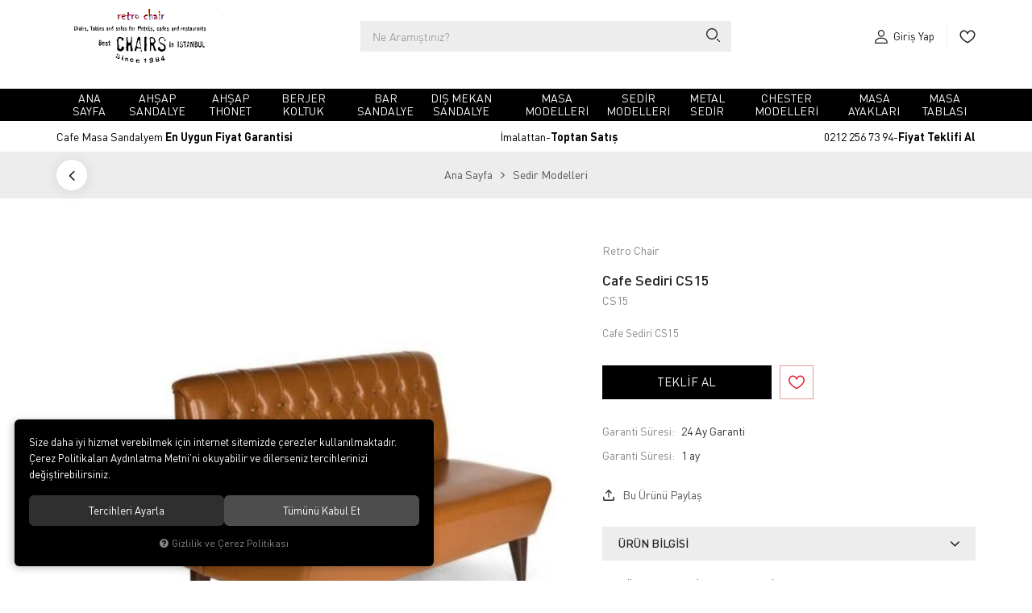

--- FILE ---
content_type: text/javascript
request_url: https://www.cafemasasandalyem.com/themes/cafemasasandalyem/js/theme-detail.min.js?v=50913
body_size: 1503
content:
function urunGuncellendi(){$(".options>.item").each(function(){$(this).find("ul.NitelikSelectBox").length?$(this).find("label>span").text($(this).find('li[data-selected="1"] .name').text()):$(this).find("label>span").text($(this).find("select.NitelikSelectBox option:selected").text())})}$('<div class="go-back"></div>').prependTo(".breadcrumb"),$(".breadcrumb li.last").remove(),$(".product-detail .info li.image-li").appendTo(".product-image .labels"),$(".product-detail .info li").length&&$(".product-detail .info").removeClass("hide"),$(function(){$("a.whatsappno").each(function(){var e=$(this).attr("data-number");e.length>0&&(e=e.replace(/\s/g,"").replace("(","").replace(")",""),$(this).attr("href",$(this).attr("href").replace("phone=xxx","phone=9"+e).replace("yyy","9"+e)))}),$(".go-back").click(function(){window.history.back()}),$("#share").jsSocials({showLabel:!1,showCount:!1,shares:["twitter","facebook","linkedin","pinterest","stumbleupon","whatsapp"]}),$(".share-on-mobile").click(function(){navigator.share&&navigator.share({title:PaylasBaslik,text:PaylasText,url:PaylasUrl})}),$(".product-carousel").slick({autoplay:!1,infinite:!1,speed:300,slidesToShow:5,slidesToScroll:1,arrows:!0,swipeToSlide:!0,responsive:[{breakpoint:1199,settings:{slidesToShow:4}},{breakpoint:619,settings:{slidesToShow:3,arrows:!1,dots:!0}},{breakpoint:400,settings:{slidesToShow:2,arrows:!1,dots:!0}}]}).on("beforeChange",function(e,t,i,a){bLazy.revalidate()}),urunGuncellendi()});